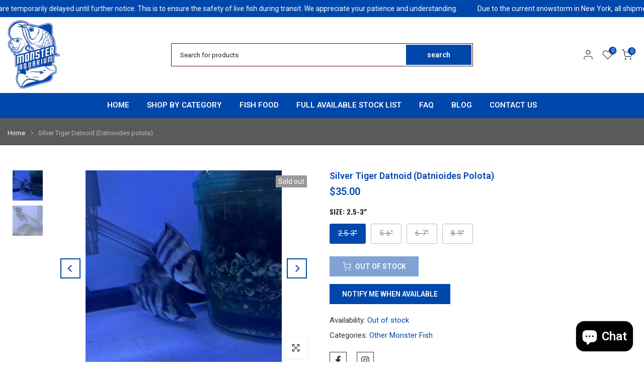

--- FILE ---
content_type: text/javascript; charset=utf-8
request_url: https://monsteraquariumon9.com/products/silver-tiger-datnoid-1.js
body_size: 819
content:
{"id":7226891501777,"title":"Silver Tiger Datnoid (Datnioides polota)","handle":"silver-tiger-datnoid-1","description":"\u003cmeta charset=\"utf-8\"\u003e\n\u003cp\u003eThe Silver Tiger Datnoid has a distinctive appearance, with a silver-grey body and black stripes or spots that resemble tiger stripes. It has a flattened body shape and a large, powerful jaw that it uses to hunt and consume its prey. Due to its large size and predatory nature, the Silver Tiger Datnoid is best suited for experienced aquarium hobbyists who have the space and resources to properly care for this species.\u003c\/p\u003e\n\u003cp\u003eIn terms of aquarium care, the Silver Tiger Datnoid requires a large aquarium with plenty of swimming space and hiding places, such as caves or plants. It is a carnivorous species that requires a varied diet consisting of live or frozen foods, such as shrimp, small fish, or insects. It is important to feed the fish an appropriate diet to ensure its health and well-being.\u003c\/p\u003e","published_at":"2023-05-07T19:44:12-04:00","created_at":"2023-05-07T19:44:12-04:00","vendor":"monsteraquariumonline","type":"","tags":["datnoid","silver tiger datnoid","tiger datnoid"],"price":3500,"price_min":3500,"price_max":25499,"available":false,"price_varies":true,"compare_at_price":9000,"compare_at_price_min":9000,"compare_at_price_max":9000,"compare_at_price_varies":false,"variants":[{"id":41508863049937,"title":"2.5-3”","option1":"2.5-3”","option2":null,"option3":null,"sku":null,"requires_shipping":true,"taxable":true,"featured_image":null,"available":false,"name":"Silver Tiger Datnoid (Datnioides polota) - 2.5-3”","public_title":"2.5-3”","options":["2.5-3”"],"price":3500,"weight":907,"compare_at_price":null,"inventory_management":"shopify","barcode":null,"requires_selling_plan":false,"selling_plan_allocations":[]},{"id":42487461707985,"title":"5-6\"","option1":"5-6\"","option2":null,"option3":null,"sku":"","requires_shipping":true,"taxable":true,"featured_image":null,"available":false,"name":"Silver Tiger Datnoid (Datnioides polota) - 5-6\"","public_title":"5-6\"","options":["5-6\""],"price":13500,"weight":1361,"compare_at_price":9000,"inventory_management":"shopify","barcode":"","requires_selling_plan":false,"selling_plan_allocations":[]},{"id":41890805219537,"title":"6-7”","option1":"6-7”","option2":null,"option3":null,"sku":"","requires_shipping":true,"taxable":true,"featured_image":null,"available":false,"name":"Silver Tiger Datnoid (Datnioides polota) - 6-7”","public_title":"6-7”","options":["6-7”"],"price":15000,"weight":1361,"compare_at_price":null,"inventory_management":"shopify","barcode":null,"requires_selling_plan":false,"selling_plan_allocations":[]},{"id":41890805252305,"title":"8-9”","option1":"8-9”","option2":null,"option3":null,"sku":"","requires_shipping":true,"taxable":true,"featured_image":null,"available":false,"name":"Silver Tiger Datnoid (Datnioides polota) - 8-9”","public_title":"8-9”","options":["8-9”"],"price":25499,"weight":4536,"compare_at_price":null,"inventory_management":"shopify","barcode":null,"requires_selling_plan":false,"selling_plan_allocations":[]}],"images":["\/\/cdn.shopify.com\/s\/files\/1\/0615\/9135\/5601\/files\/image_cff7ed85-7ea8-4c90-8f6f-ff5fe5a04f02.jpg?v=1683503155","\/\/cdn.shopify.com\/s\/files\/1\/0615\/9135\/5601\/files\/image_52a26e35-8c2a-4491-8f4d-54f13050a801.jpg?v=1683503156"],"featured_image":"\/\/cdn.shopify.com\/s\/files\/1\/0615\/9135\/5601\/files\/image_cff7ed85-7ea8-4c90-8f6f-ff5fe5a04f02.jpg?v=1683503155","options":[{"name":"Size","position":1,"values":["2.5-3”","5-6\"","6-7”","8-9”"]}],"url":"\/products\/silver-tiger-datnoid-1","media":[{"alt":null,"id":23132832825553,"position":1,"preview_image":{"aspect_ratio":0.999,"height":1081,"width":1080,"src":"https:\/\/cdn.shopify.com\/s\/files\/1\/0615\/9135\/5601\/files\/image_cff7ed85-7ea8-4c90-8f6f-ff5fe5a04f02.jpg?v=1683503155"},"aspect_ratio":0.999,"height":1081,"media_type":"image","src":"https:\/\/cdn.shopify.com\/s\/files\/1\/0615\/9135\/5601\/files\/image_cff7ed85-7ea8-4c90-8f6f-ff5fe5a04f02.jpg?v=1683503155","width":1080},{"alt":null,"id":23132832858321,"position":2,"preview_image":{"aspect_ratio":0.999,"height":1081,"width":1080,"src":"https:\/\/cdn.shopify.com\/s\/files\/1\/0615\/9135\/5601\/files\/image_52a26e35-8c2a-4491-8f4d-54f13050a801.jpg?v=1683503156"},"aspect_ratio":0.999,"height":1081,"media_type":"image","src":"https:\/\/cdn.shopify.com\/s\/files\/1\/0615\/9135\/5601\/files\/image_52a26e35-8c2a-4491-8f4d-54f13050a801.jpg?v=1683503156","width":1080}],"requires_selling_plan":false,"selling_plan_groups":[]}